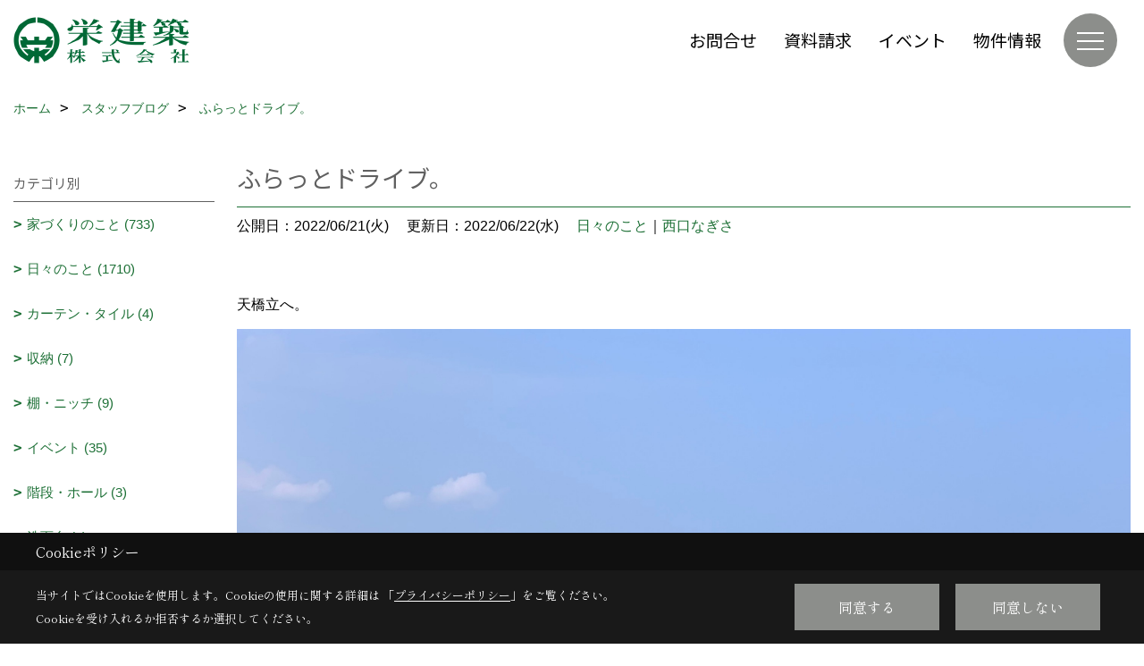

--- FILE ---
content_type: text/html; charset=UTF-8
request_url: https://www.sakae-kenchiku.com/co_diary/df2ff727975c3390dd4effa3f6c75f93.html
body_size: 13709
content:
<!DOCTYPE html>
<html lang="ja">
<head prefix="og: http://ogp.me/ns# fb: http://ogp.me/ns/fb# article: http://ogp.me/ns/article#">
<script>if(self != top){window['ga-disable-G-JL1P2GBEHK'] = true;top.location=self.location;}</script>


<script>(function(w,d,s,l,i){w[l]=w[l]||[];w[l].push({'gtm.start':
new Date().getTime(),event:'gtm.js'});var f=d.getElementsByTagName(s)[0],
j=d.createElement(s),dl=l!='dataLayer'?'&l='+l:'';j.async=true;j.src=
'https://www.googletagmanager.com/gtm.js?id='+i+dl;f.parentNode.insertBefore(j,f);
})(window,document,'script','dataLayer','GTM-T2B7N8B');</script>

<meta http-equiv="Content-Type" content="text/html; charset=utf-8">
<base href="https://www.sakae-kenchiku.com/">
<title>ふらっとドライブ。 赤穂市の工務店　栄建築のブログ</title>

<meta name="viewport" content="width=device-width,initial-scale=1">
<meta http-equiv="X-UA-Compatible" content="IE=edge">
<meta http-equiv="Expires" content="14400">
<meta name="format-detection" content="telephone=no">
<meta name="keywords" content="ふらっとドライブ。,ブログ,注文住宅,赤穂,工務店,リフォーム,ハウスメーカー,住宅会社,栄建築">
<meta name="description" content="ふらっとドライブ。 注文住宅を赤穂市で建てる工務店、栄建築です。職人たちが手掛ける地域に根付いた家づくり。リフォームや不動産についてもお気軽にご相談ください。">

<meta name="SKYPE_TOOLBAR" content="SKYPE_TOOLBAR_PARSER_COMPATIBLE">
<meta name="apple-mobile-web-app-title" content="栄建築株式会社">
<meta property="og:type" content="article" />
<meta property="og:url" content="https://www.sakae-kenchiku.com/co_diary/df2ff727975c3390dd4effa3f6c75f93.html" />
<meta property="og:title" content="ふらっとドライブ。 栄建築のブログ" />
<meta property="og:description" content="ふらっとドライブ。 注文住宅を赤穂市で建てる工務店、栄建築です。職人たちが手掛ける地域に根付いた家づくり。リフォームや不動産についてもお気軽にご相談ください。" />
<meta property="og:image" content="https://www.sakae-kenchiku.com/assets/img/amp-default.png" />
<meta property="og:site_name" content="注文住宅を赤穂で建てるなら栄建築にお任せください" />
<meta property="og:locale" content="ja_JP" />
<meta name="twitter:card" content="summary" />
<meta name="p:domain_verify" content="6dc122f9e6a35cf6bc1fcb601241467b"/>


<link rel="canonical" href="https://www.sakae-kenchiku.com/co_diary/df2ff727975c3390dd4effa3f6c75f93.html">



<link rel="stylesheet" href="css/base.css?v=202601242344">
<link rel="stylesheet" href="assets/templates/css/site_design.css?v=202601242344">

<link rel="stylesheet" href="assets/css/swiper.min.css">
<link rel="stylesheet" href="css/as_co.css?202601242344">

<link rel="preconnect" href="https://fonts.googleapis.com">
<link rel="preconnect" href="https://fonts.gstatic.com" crossorigin>
<link href="https://fonts.googleapis.com/css2?family=Noto+Sans+JP&family=Shippori+Mincho&display=swap" rel="stylesheet">

<link rel="icon" href="https://www.sakae-kenchiku.com/favicon.ico">
<link rel="apple-touch-icon" href="https://www.sakae-kenchiku.com/assets/img/apple-touch-icon.png">

<script src="assets/js/jquery-2.2.4.min.js"></script>
<script defer>document.addEventListener('DOMContentLoaded', function(){const imagesDom = document.querySelectorAll('.rte_area img, .lazy img');imagesDom.forEach(img => {const width = img.getAttribute('width');const height = img.getAttribute('height');if (width && height) {img.style.aspectRatio = `${width} / ${height}`;}img.dataset.layzr = img.src;img.src = 'assets/img/blank.gif';});
});</script>


<script type="application/ld+json">{"@context": "http://schema.org","@type": "Organization","name": "栄建築株式会社","url": "https://www.sakae-kenchiku.com/","logo": "https://www.sakae-kenchiku.com/./assets/article_image_save/Vou20241216132401.png","image": "","address": {"@type": "PostalAddress","postalCode": "678-0244","addressCountry": "JP","addressRegion": "兵庫県","addressLocality": "赤穂市","streetAddress": "城西町15-5"}}</script><script type="application/ld+json">{"@context": "http://schema.org","@type": "Article","headline": "ふらっとドライブ。 赤穂市の工務店　栄建築のブログ","url": "https://www.sakae-kenchiku.com/co_diary/df2ff727975c3390dd4effa3f6c75f93.html","description": "ふらっとドライブ。 注文住宅を赤穂市で建てる工務店、栄建築です。職人たちが手掛ける地域に根付いた家づくり。リフォームや不動産についてもお気軽にご相談ください。","datePublished": "2022-06-21","dateModified": "2022-06-21","author": {"@type": "Organization","name": "栄建築株式会社"}}</script>
</head>

<body id="page57" class="normal">
<noscript><iframe src="https://www.googletagmanager.com/ns.html?id=GTM-T2B7N8B" height="0" width="0" style="display:none;visibility:hidden"></iframe></noscript>
<a id="top" name="top"></a>

<header id="mainHeader" class="wbg">
<section id="header">

<a href="https://www.sakae-kenchiku.com/" id="logo"><img src="./assets/article_image_save/Vou20241216132401.png" alt="栄建築株式会社" width="400" height="120"></a>
<div id="headBtns">
<ul class="flx">
<li class="btn01"><a class="wf1" href="toiawase/index.html" id="header_menu01">お問合せ</a></li>
<li class="btn02"><a class="wf1" href="siryo/index.html" id="header_menu02">資料請求</a></li>
<li class="btn03"><a class="wf1" href="co_event.html" id="header_menu03">イベント</a></li>
<li class="btn04"><a class="wf1" href="co_bukken.html" id="header_menu04">物件情報</a></li>

</ul>
</div>
<div id="spbtn" class="spbtn bg"><div class="menu-button"><span class="tbn wbg"></span><span class="mbn wbg"></span><span class="bbn wbg"></span></div></div>
</section>

<nav id="navi">
<div class="inner">
<div class="navi">
<div id="gn1"><div class="bbc smn wf1">イベント情報</div><ul><li><a class="bc wf1" id="menuイベント予告" href="co_event.html">・イベント予告</a></li><li><a class="bc wf1" id="menuイベント報告" href="co_event_rp.html">・イベント報告</a></li></ul></div><div id="gn2"><div class="bbc smn wf1">家を見る</div><ul><li><a class="bc wf1" id="menuフォトギャラリー" href="co_photo.html">・フォトギャラリー</a></li><li><a class="bc wf1" id="menu現場レポート" href="co_seko_voice.html">・現場レポート</a></li><li><a class="bc wf1" id="menu施工実績" href="co_kanko_voice.html">・施工実績</a></li><li><a class="bc wf1" id="menuお客様の声" href="co_visit.html">・お客様の声</a></li></ul></div><div id="gn3"><div class="bbc smn wf1">家づくりの間取り講座</div><ul><li><a class="bc wf1" id="menu女性目線の家づくり" href="co_navi/508c7724314f696d8277f1f1-174.html">・女性目線の家づくり</a></li><li><a class="bc wf1" id="menu広く見える・使える間取り" href="co_navi/9038d977acaa9d6fbffc9600-175.html">・広く見える・使える間取り</a></li><li><a class="bc wf1" id="menu上手な採光・採風術" href="co_navi/7404b4d34610d1a669c1742e-176.html">・上手な採光・採風術</a></li><li><a class="bc wf1" id="menu収納下手でも困らない家" href="co_navi/71f328a5e720affe0b6c03fd-177.html">・収納下手でも困らない家</a></li><li><a class="bc wf1" id="menu家相と防犯のお話" href="co_navi/cfe29dc4e5d4db43abce2d75-178.html">・家相と防犯のお話</a></li><li><a class="bc wf1" id="menu間取りプラン実例集" href="co_navi/5fbce26a2069244e9d544d18a0c84f00-253.html">・間取りプラン実例集</a></li></ul></div><div id="gn4"><div class="bbc smn wf1">栄建築の家</div><ul><li><a class="bc wf1" id="menuSmart2030 零和の家" href="co_navi/85e7688142e94909d15b1a138767fb88-266.html">・Smart2030 零和の家</a></li><li><a class="bc wf1" id="menu栄建築早わかり" href="co_navi/68b046a8489eb485c62afb34-157.html">・栄建築早わかり</a></li><li><a class="bc wf1" id="menu職人魂" href="co_navi/af117bb60326be97c7305532-234.html">・職人魂</a></li><li><a class="bc wf1" id="menu性能について" href="co_navi/b867106350f118ec597006ec-168.html">・性能について</a></li><li><a class="bc wf1" id="menuZEHについて" href="co_navi/35a7ffb2b0a6f95ebd83362b-219.html">・ZEHについて</a></li><li><a class="bc wf1" id="menuアフター・保証体制" href="co_navi/6db795ed629406a040d5a9a9-169.html">・アフター・保証体制</a></li><li><a class="bc wf1" id="menu職人社長が行く" href="co_navi/35bee2d867ac80407e2646f4-260.html">・職人社長が行く</a></li><li><a class="bc wf1" id="menu家づくりスケジュール" href="co_navi/8c5d7691a1d64bd273ca9c47-167.html">・家づくりスケジュール</a></li><li><a class="bc wf1" id="menu耐震改修工事" href="co_navi/735150cf7d8227569f99478f-231.html">・耐震改修工事</a></li><li><a class="bc wf1" id="menuZEHビルダー実績報告" href="co_navi/18d8b4ca507de3f38fe56e4ea6929f76-259.html">・ZEHビルダー実績報告</a></li></ul></div><div id="gn5"><div class="bbc smn wf1">リフォーム</div><ul><li><a class="bc wf1" id="menu栄建築のリフォーム" href="co_navi/910e228fec262e775e8ae59b-235.html">・栄建築のリフォーム</a></li><li><a class="bc wf1" id="menuフルリノベーション" href="co_navi/c/160/161/">・フルリノベーション</a></li><li><a class="bc wf1" id="menu水廻り" href="co_navi/4dd8241178f7d2759895ce27-162.html">・水廻り</a></li><li><a class="bc wf1" id="menu住宅改修" href="co_navi/942c66b1ad73013524f64927-163.html">・住宅改修</a></li><li><a class="bc wf1" id="menu耐震改修" href="co_navi/3187eda336712c0e712887e8-236.html">・耐震改修</a></li><li><a class="bc wf1" id="menuその他" href="co_navi/f5fb9e3ff3678e3ed9f3c6ec-164.html">・その他</a></li></ul></div><div id="gn6"><div class="bbc smn wf1">栄建築のこと</div><ul><li><a class="bc wf1" id="menu会社概要" href="co_navi/f96527968b7ee8f4b143f5ec-180.html">・会社概要</a></li><li><a class="bc wf1" id="menuアクセス" href="co_navi/1458ab88e5e6cfbdfcf12a66-181.html">・アクセス</a></li><li><a class="bc wf1" id="menuスタッフ紹介" href="co_staff.html">・スタッフ紹介</a></li><li><a class="bc wf1" id="menuよくあるご質問Q&A" href="co_navi/b2328d688fe9851344edad04-229.html">・よくあるご質問Q&A</a></li><li><a class="bc wf1" id="menu公式インスタグラム" href="co_navi/8f87fb912662ae2ada88aeee-254.html">・公式インスタグラム</a></li><li><a class="bc wf1" id="menuLINE公式アカウント" href="co_navi/3f9a470e42eb61b36ad98c909efe03f4-255.html">・LINE公式アカウント</a></li><li><a class="bc wf1" id="menu公式Pinterest" href="co_navi/20a0d07ddad28eca821e108e12cff7b2-256.html">・公式Pinterest</a></li><li><a class="bc wf1" id="menuFacebookページ" href="co_navi/e38a63a56f198fb771e3eae54f2d4465-257.html">・Facebookページ</a></li><li><a class="bc wf1" id="menuYouTubeチャンネル" href="co_navi/d44aa0997bb9a5bdbe7fc4642f05f805-258.html">・YouTubeチャンネル</a></li><li><a class="bc wf1" id="menuメディア掲載情報" href="co_navi/d38191b7349383bd8351d1fe24ee39ae-247.html">・メディア掲載情報</a></li><li><a class="bc wf1" id="menuPUSH通知" href="co_navi/405b449f02c46a435f645d608582e073-250.html">・PUSH通知</a></li><li><a class="bc wf1" id="menu新型コロナウイルス感染症への対応について" href="co_navi/016aaf947221a61f496338c45bd08e1c-251.html">・新型コロナウイルス感染症への対応について</a></li><li><a class="bc wf1" id="menuプライバシーポリシー" href="co_navi/ccdb728c3c5aaf963bc3706a-184.html">・プライバシーポリシー</a></li></ul></div><div id="gn7"><div class="bbc smn wf1">スタッフブログ</div><ul><li><a class="bc wf1" id="menuスタッフブログ" href="co_diary.html">・スタッフブログ</a></li></ul></div>
</div>

<div class="infoBox">
<div class="btn">
<ul>
<li class="btn01"><a class="wf1 wbc bg"  href="toiawase/index.html" id="btn_menu01">お問合せ</a></li>
<li class="btn02"><a class="wf1 wbc sbg" href="siryo/index.html" id="btn_menu02">資料請求</a></li>
<li class="btn03"><a class="wf1 wbc bg" href="co_event/7f7963ec5a9fcbff95aa2ac4.html" id="btn_menu03">家づくり個別相談会</a></li>
</ul>
</div>
<div class="tel wf1 fwb">tel.<a href="tel:0120-92-8451" id="menu_tel">0120-92-8451</a></div>
<div class="info">[営業時間]　8:30～18:30<br>[定休日]　日曜・祝日</div>
<aside class="snsBox">
<ul class="flx">
<li><a href="https://www.facebook.com/%E6%A0%84%E5%BB%BA%E7%AF%89%E6%A0%AA%E5%BC%8F%E4%BC%9A%E7%A4%BE-276082665856478/" target="_blank"><img src="./assets/article_image_save/AtM20241216121602r.png" alt="facebook" width="30" height="30"></a></li><li><a href="https://www.instagram.com/sakae_kenchiku/" target="_blank"><img src="./assets/article_image_save/yiS20241216121608r.png" alt="Instagram" width="30" height="30"></a></li><li><a href="https://www.pinterest.jp/sakae_kenchiku/" target="_blank"><img src="./assets/article_image_save/egd20241216121612r.png" alt="Pinterest" width="30" height="30"></a></li><li><a href="https://www.youtube.com/channel/UCTY795hos_KoAhV3ogu242w" target="_blank"><img src="./assets/article_image_save/JHC20241216121618r.png" alt="YouTube" width="30" height="30"></a></li><li><a href="http://nav.cx/1OgDKp7" target="_blank"><img src="./assets/article_image_save/rIo20241216121623r.png" alt="LINE" width="30" height="30"></a></li></ul>
</aside>

</div>
</div>
</nav>

</header>


<main id="wrapper">
<article>


<section id="contents" class="clf">


<div id="breadCrumbs" class="clearfix">
<ul itemscope itemtype="http://schema.org/BreadcrumbList">
<li itemprop="itemListElement" itemscope itemtype="http://schema.org/ListItem"><a href="https://www.sakae-kenchiku.com/" itemprop="item"><span itemprop="name">ホーム</span></a><meta itemprop="position" content="1" /></li>
<li itemprop="itemListElement" itemscope itemtype="http://schema.org/ListItem"><a href="https://www.sakae-kenchiku.com/co_diary.html" itemprop="item"><span itemprop="name">スタッフブログ</span></a><meta itemprop="position" content="2" /></li>
<li itemprop="itemListElement" itemscope itemtype="http://schema.org/ListItem"><a href="/co_diary/df2ff727975c3390dd4effa3f6c75f93.html" itemprop="item">
<span itemprop="name">ふらっとドライブ。</span></a><meta itemprop="position" content="4" /></li>
</ul>
</div>


<div id="mainCont">

<div class="articlePager sp">
<ul>
<li class="prev"><a href="co_diary/d2f2513f88795e0158af8e39f86b0192.html">前の記事</a></li>
<li class="list"><a href="co_diary/c/1/3/">一覧</a></li>
<li class="next"><a href="co_diary/bff2c0327b7cecaae29974bf089a67e9.html">次の記事</a></li>
</ul>
</div>


<div id="articleTitle" class="diary">
<h1 class="wf1 tbc bdb solid lbl">ふらっとドライブ。</h1>
<div class="info">
<span>公開日：2022/06/21(火)</span>
<span>更新日：2022/06/22(水)</span>
<a href="co_diary/c/1/3/">日々のこと</a>｜<a href="co_diary/c/68/98/">西口なぎさ</a></div>
</div>


<div class="rte_area">
<p>天橋立へ。</p>
<p><img src="assets/images/blog/nishiguchi/2022/22.06.21.jpg" alt="" width="2364" height="1773" /></p>
<p>&nbsp;</p>
<p>そういえば私、初めて来ました。</p>
<p>&nbsp;</p>
<p>いつの間にか、三大絶景制覇。</p>
<p>&nbsp;</p>
<p>&nbsp;</p>
<p>と、本当はここまでのブログだったのですが。</p>
<p>中山に「お股から覗いているところの写真は？」とツッコマレマシテ。。</p>
<p>&nbsp;</p>
<p>&nbsp;</p>
<p>あるけど、載せません！</p>
<p>後で見たら、後頭部ばっかりで、逆に顔が写っている写真が１枚もありませんでした。笑</p>
<p>&nbsp;</p>
<p>&nbsp;</p>
<p>因みに、車内でマスクを外して運転していたのですが、油断してしまい、日焼けでヒリヒリです。</p>
<p>鼻が、真っ赤なトナカイ状態。泣泣</p>
<p>&nbsp;</p>
<hr />
<p>ＳＮＳ公式アカウントでも</p>
<p>栄建築の家づくりをお届けしております♪</p>
<p><a href="https://www.instagram.com/sakae_kenchiku/" target="_blank" rel="noopener">▶公式インスタグラム</a></p>
<p><a href="https://www.pinterest.jp/sakae_kenchiku/" target="_blank" rel="noopener">▶Pinterest公式アカウント</a></p>
<p><a href="https://www.facebook.com/%E6%A0%84%E5%BB%BA%E7%AF%89%E6%A0%AA%E5%BC%8F%E4%BC%9A%E7%A4%BE-276082665856478/" target="_blank" rel="noopener">▶Facebookページ</a></p>
<p>&nbsp;</p>
<p>最新のイベント情報やお役立ち情報をLINEでお届けしています！ぜひ、お友だち追加をよろしくお願いします。</p>
<p>ご質問等お気軽にお送りください！</p>
<p>▶LINE公式アカウント</p>
<p><a href="http://nav.cx/1OgDKp7"><img src="https://scdn.line-apps.com/n/line_add_friends/btn/ja.png" alt="友だち追加" height="36" border="0" /></a></p>
<p>&nbsp;</p>
<p>&nbsp;</p>
<p>&nbsp;</p>
<p>&nbsp;</p>
</div>

<div class="articlePager">
<ul>
<li class="prev"><a href="co_diary/d2f2513f88795e0158af8e39f86b0192.html">前の記事</a></li>
<li class="list"><a href="co_diary/c/1/3/">一覧</a></li>
<li class="next"><a href="co_diary/bff2c0327b7cecaae29974bf089a67e9.html">次の記事</a></li>
</ul>
</div>


<aside id="article_list" class="bg4">
<h2 class="wf1 tbc">記事一覧</h2>
<ul>
<li class="wbg"><a href="co_diary/c16ab172f2453d7976e21e9907f31534.html"><span class="date bc2">26/01/24</span><span class="pt">エクステリア工事</span></a></li>
<li class="wbg"><a href="co_diary/e2f192caf5523e4a0503868677a4303d.html"><span class="date bc2">26/01/23</span><span class="pt">住宅ローン金利上昇</span></a></li>
<li class="wbg"><a href="co_diary/ff9442742227dad67a53136ea05bfbd1.html"><span class="date bc2">26/01/19</span><span class="pt">建築だけじゃなくて、擁壁工事も。</span></a></li>
<li class="wbg"><a href="co_diary/8a70b3a9aebdc6bf996428dfd9292b5d.html"><span class="date bc2">26/01/15</span><span class="pt">初日の出</span></a></li>
<li class="wbg"><a href="co_diary/4b3ab1f562efdb737fa6dab2118ed839.html"><span class="date bc2">26/01/13</span><span class="pt">プレハブ</span></a></li>
<li class="wbg"><a href="co_diary/43493c7f2d4b44584dc58f42e719f244.html"><span class="date bc2">26/01/13</span><span class="pt">寒い時は</span></a></li>
<li class="wbg"><a href="co_diary/7c279828163f5b9a5626acfedb46cfdc.html"><span class="date bc2">26/01/06</span><span class="pt">２０２６年</span></a></li>
<li class="wbg"><a href="co_diary/412b8e93a3896bf1db3bea909fa5fb01.html"><span class="date bc2">26/01/06</span><span class="pt">初日の出</span></a></li>
<li class="wbg"><a href="co_diary/55e9ec06761c2aeaa19dc297e3f15f9b.html"><span class="date bc2">26/01/05</span><span class="pt">年頭の挨拶</span></a></li>
<li class="wbg"><a href="co_diary/f3fd70da981f0c76ea2b7db6534543db.html"><span class="date bc2">25/12/26</span><span class="pt">年末のご挨拶</span></a></li>
</ul>
</aside>

<form name="pager_form" method="GET" action=""><input type="hidden" name="current" value="1"/></form>
<div class="pager">
<p class="currentPage tac bc2">1ページ&nbsp;（全240ページ中）</p>
<ul>
<li class="first"><a ></a></li>
<li class="prev"><a ></a></li>
<li class="page"><a class="current wbc bg">1</a></li>
<li class="page"><a href="javascript:fnPagerMove('2')">2</a></li>
<li class="page"><a href="javascript:fnPagerMove('3')">3</a></li>
<li class="page"><a href="javascript:fnPagerMove('4')">4</a></li>
<li class="page"><a href="javascript:fnPagerMove('5')">5</a></li>
<li class="page"><a href="javascript:fnPagerMove('6')">6</a></li>
<li class="next"><a href="javascript:fnPagerMove('2');"></a></li>
<li class="last"><a href="javascript:fnPagerMove('240')"></a></li>
</ul>
</div>


</div>


<aside id="side_menu_diary">

<div id="dCatList">
<h2 class="wf1 tbc bdb solid bbl">カテゴリ別</h2>
<ul class="cate_sub">
<li><a href="co_diary/c/1/2/">家づくりのこと (733)</a></li><li><a href="co_diary/c/1/3/">日々のこと (1710)</a></li><li><a href="co_diary/c/1/213/">カーテン・タイル (4)</a></li><li><a href="co_diary/c/1/214/">収納 (7)</a></li><li><a href="co_diary/c/1/215/">棚・ニッチ (9)</a></li><li><a href="co_diary/c/1/134/">イベント (35)</a></li><li><a href="co_diary/c/1/217/">階段・ホール (3)</a></li><li><a href="co_diary/c/1/218/">洗面台 (1)</a></li><li><a href="co_diary/c/1/227/">地震対策 (7)</a></li><li><a href="co_diary/c/1/228/">トイレ・手洗い (3)</a></li></ul>
<h2 class="wf1 tbc bdb solid bbl">スタッフ別</h2>
<ul class="cate_sub">
<li><a href="co_diary/c/68/86/">井上　一幸 (236)</a></li><li><a href="co_diary/c/68/100/">井上未佳 (85)</a></li><li><a href="co_diary/c/68/87/">霜野健児  (190)</a></li><li><a href="co_diary/c/68/88/">川本哲也 (265)</a></li><li><a href="co_diary/c/68/89/">川本英晃 (29)</a></li><li><a href="co_diary/c/68/106/">木村成敏 (104)</a></li><li><a href="co_diary/c/68/90/">井石智士 (368)</a></li><li><a href="co_diary/c/68/91/">勝間智貴 (63)</a></li><li><a href="co_diary/c/68/92/">高山徳広 (33)</a></li><li><a href="co_diary/c/68/93/">白井克政 (143)</a></li><li><a href="co_diary/c/68/95/">大久保昌輝 (48)</a></li><li><a href="co_diary/c/68/96/">金坂由紀 (130)</a></li><li><a href="co_diary/c/68/98/">西口なぎさ (89)</a></li><li><a href="co_diary/c/68/99/">中山麻友美 (306)</a></li><li><a href="co_diary/c/68/126/">山本晃子 (59)</a></li><li><a href="co_diary/c/68/133/">井上義将 (150)</a></li><li><a href="co_diary/c/68/246/">井上友美 (67)</a></li></ul>
</div>


<div id="calendar" class="bg2">
<h2 class="wf1 bc2 tac bdb solid bbl">2026年01月</h2>
<table class="bc2">
<thead><tr><th>日</th><th>月</th><th>火</th><th>水</th><th>木</th><th>金</th><th>土</th></tr></thead>
<tbody>
<tr>
<td>&nbsp;</td>
<td>&nbsp;</td>
<td>&nbsp;</td>
<td>&nbsp;</td>
<td>1</td>
<td>2</td>
<td>3</td>
</tr>
<tr>
<td>4</td>
<td><a href="co_diary/calender/20260105.html">5</a></td>
<td><a href="co_diary/calender/20260106.html">6</a></td>
<td>7</td>
<td>8</td>
<td>9</td>
<td>10</td>
</tr>
<tr>
<td>11</td>
<td>12</td>
<td><a href="co_diary/calender/20260113.html">13</a></td>
<td>14</td>
<td><a href="co_diary/calender/20260115.html">15</a></td>
<td>16</td>
<td>17</td>
</tr>
<tr>
<td>18</td>
<td><a href="co_diary/calender/20260119.html">19</a></td>
<td>20</td>
<td>21</td>
<td>22</td>
<td><a href="co_diary/calender/20260123.html">23</a></td>
<td><a href="co_diary/calender/20260124.html">24</a></td>
</tr>
<tr>
<td>25</td>
<td>26</td>
<td>27</td>
<td>28</td>
<td>29</td>
<td>30</td>
<td>31</td>
</tr>
</tbody>
</table>
<div class="clearfix np bdt solid bbl"><a class="prev" href="co_diary/calender/202512.html">前月</a><a class="next" href="co_diary/calender/202602.html">翌月</a></div>
</div>



<div id="archiveBox">
<h2 class="wf1 tbc bdb solid bbl">アーカイブ</h2>
<form name="archive" method="POST" action="">
<select name="number" id="number_select" onchange="document.location=form.number.options[form.number.selectedIndex].value;">
<option selected="selected">月別で見る</option>
<option value="co_diary/calender/202601.html"><a href="co_diary/calender/202601.html">2026年01月(9 件)</a></option>
<option value="co_diary/calender/202512.html"><a href="co_diary/calender/202512.html">2025年12月(9 件)</a></option>
<option value="co_diary/calender/202511.html"><a href="co_diary/calender/202511.html">2025年11月(9 件)</a></option>
<option value="co_diary/calender/202510.html"><a href="co_diary/calender/202510.html">2025年10月(10 件)</a></option>
<option value="co_diary/calender/202509.html"><a href="co_diary/calender/202509.html">2025年09月(10 件)</a></option>
<option value="co_diary/calender/202508.html"><a href="co_diary/calender/202508.html">2025年08月(7 件)</a></option>
<option value="co_diary/calender/202507.html"><a href="co_diary/calender/202507.html">2025年07月(15 件)</a></option>
<option value="co_diary/calender/202506.html"><a href="co_diary/calender/202506.html">2025年06月(15 件)</a></option>
<option value="co_diary/calender/202505.html"><a href="co_diary/calender/202505.html">2025年05月(16 件)</a></option>
<option value="co_diary/calender/202504.html"><a href="co_diary/calender/202504.html">2025年04月(14 件)</a></option>
<option value="co_diary/calender/202503.html"><a href="co_diary/calender/202503.html">2025年03月(10 件)</a></option>
<option value="co_diary/calender/202502.html"><a href="co_diary/calender/202502.html">2025年02月(12 件)</a></option>
<option value="co_diary/calender/202501.html"><a href="co_diary/calender/202501.html">2025年01月(16 件)</a></option>
<option value="co_diary/calender/202412.html"><a href="co_diary/calender/202412.html">2024年12月(17 件)</a></option>
<option value="co_diary/calender/202411.html"><a href="co_diary/calender/202411.html">2024年11月(14 件)</a></option>
<option value="co_diary/calender/202410.html"><a href="co_diary/calender/202410.html">2024年10月(11 件)</a></option>
<option value="co_diary/calender/202409.html"><a href="co_diary/calender/202409.html">2024年09月(10 件)</a></option>
<option value="co_diary/calender/202408.html"><a href="co_diary/calender/202408.html">2024年08月(13 件)</a></option>
<option value="co_diary/calender/202407.html"><a href="co_diary/calender/202407.html">2024年07月(12 件)</a></option>
<option value="co_diary/calender/202406.html"><a href="co_diary/calender/202406.html">2024年06月(9 件)</a></option>
<option value="co_diary/calender/202405.html"><a href="co_diary/calender/202405.html">2024年05月(13 件)</a></option>
<option value="co_diary/calender/202404.html"><a href="co_diary/calender/202404.html">2024年04月(10 件)</a></option>
<option value="co_diary/calender/202403.html"><a href="co_diary/calender/202403.html">2024年03月(10 件)</a></option>
<option value="co_diary/calender/202402.html"><a href="co_diary/calender/202402.html">2024年02月(10 件)</a></option>
<option value="co_diary/calender/202401.html"><a href="co_diary/calender/202401.html">2024年01月(12 件)</a></option>
<option value="co_diary/calender/202312.html"><a href="co_diary/calender/202312.html">2023年12月(11 件)</a></option>
<option value="co_diary/calender/202311.html"><a href="co_diary/calender/202311.html">2023年11月(12 件)</a></option>
<option value="co_diary/calender/202310.html"><a href="co_diary/calender/202310.html">2023年10月(14 件)</a></option>
<option value="co_diary/calender/202309.html"><a href="co_diary/calender/202309.html">2023年09月(8 件)</a></option>
<option value="co_diary/calender/202308.html"><a href="co_diary/calender/202308.html">2023年08月(17 件)</a></option>
<option value="co_diary/calender/202307.html"><a href="co_diary/calender/202307.html">2023年07月(12 件)</a></option>
<option value="co_diary/calender/202306.html"><a href="co_diary/calender/202306.html">2023年06月(12 件)</a></option>
<option value="co_diary/calender/202305.html"><a href="co_diary/calender/202305.html">2023年05月(18 件)</a></option>
<option value="co_diary/calender/202304.html"><a href="co_diary/calender/202304.html">2023年04月(16 件)</a></option>
<option value="co_diary/calender/202303.html"><a href="co_diary/calender/202303.html">2023年03月(17 件)</a></option>
<option value="co_diary/calender/202302.html"><a href="co_diary/calender/202302.html">2023年02月(14 件)</a></option>
<option value="co_diary/calender/202301.html"><a href="co_diary/calender/202301.html">2023年01月(18 件)</a></option>
<option value="co_diary/calender/202212.html"><a href="co_diary/calender/202212.html">2022年12月(18 件)</a></option>
<option value="co_diary/calender/202211.html"><a href="co_diary/calender/202211.html">2022年11月(18 件)</a></option>
<option value="co_diary/calender/202210.html"><a href="co_diary/calender/202210.html">2022年10月(20 件)</a></option>
<option value="co_diary/calender/202209.html"><a href="co_diary/calender/202209.html">2022年09月(12 件)</a></option>
<option value="co_diary/calender/202208.html"><a href="co_diary/calender/202208.html">2022年08月(11 件)</a></option>
<option value="co_diary/calender/202207.html"><a href="co_diary/calender/202207.html">2022年07月(13 件)</a></option>
<option value="co_diary/calender/202206.html"><a href="co_diary/calender/202206.html">2022年06月(14 件)</a></option>
<option value="co_diary/calender/202205.html"><a href="co_diary/calender/202205.html">2022年05月(12 件)</a></option>
<option value="co_diary/calender/202204.html"><a href="co_diary/calender/202204.html">2022年04月(16 件)</a></option>
<option value="co_diary/calender/202203.html"><a href="co_diary/calender/202203.html">2022年03月(18 件)</a></option>
<option value="co_diary/calender/202202.html"><a href="co_diary/calender/202202.html">2022年02月(16 件)</a></option>
<option value="co_diary/calender/202201.html"><a href="co_diary/calender/202201.html">2022年01月(14 件)</a></option>
<option value="co_diary/calender/202112.html"><a href="co_diary/calender/202112.html">2021年12月(15 件)</a></option>
<option value="co_diary/calender/202111.html"><a href="co_diary/calender/202111.html">2021年11月(13 件)</a></option>
<option value="co_diary/calender/202110.html"><a href="co_diary/calender/202110.html">2021年10月(14 件)</a></option>
<option value="co_diary/calender/202109.html"><a href="co_diary/calender/202109.html">2021年09月(13 件)</a></option>
<option value="co_diary/calender/202108.html"><a href="co_diary/calender/202108.html">2021年08月(10 件)</a></option>
<option value="co_diary/calender/202107.html"><a href="co_diary/calender/202107.html">2021年07月(16 件)</a></option>
<option value="co_diary/calender/202106.html"><a href="co_diary/calender/202106.html">2021年06月(13 件)</a></option>
<option value="co_diary/calender/202105.html"><a href="co_diary/calender/202105.html">2021年05月(12 件)</a></option>
<option value="co_diary/calender/202104.html"><a href="co_diary/calender/202104.html">2021年04月(9 件)</a></option>
<option value="co_diary/calender/202103.html"><a href="co_diary/calender/202103.html">2021年03月(10 件)</a></option>
<option value="co_diary/calender/202102.html"><a href="co_diary/calender/202102.html">2021年02月(13 件)</a></option>
<option value="co_diary/calender/202101.html"><a href="co_diary/calender/202101.html">2021年01月(14 件)</a></option>
<option value="co_diary/calender/202012.html"><a href="co_diary/calender/202012.html">2020年12月(17 件)</a></option>
<option value="co_diary/calender/202011.html"><a href="co_diary/calender/202011.html">2020年11月(13 件)</a></option>
<option value="co_diary/calender/202010.html"><a href="co_diary/calender/202010.html">2020年10月(11 件)</a></option>
<option value="co_diary/calender/202009.html"><a href="co_diary/calender/202009.html">2020年09月(7 件)</a></option>
<option value="co_diary/calender/202008.html"><a href="co_diary/calender/202008.html">2020年08月(16 件)</a></option>
<option value="co_diary/calender/202007.html"><a href="co_diary/calender/202007.html">2020年07月(19 件)</a></option>
<option value="co_diary/calender/202006.html"><a href="co_diary/calender/202006.html">2020年06月(23 件)</a></option>
<option value="co_diary/calender/202005.html"><a href="co_diary/calender/202005.html">2020年05月(19 件)</a></option>
<option value="co_diary/calender/202004.html"><a href="co_diary/calender/202004.html">2020年04月(24 件)</a></option>
<option value="co_diary/calender/202003.html"><a href="co_diary/calender/202003.html">2020年03月(14 件)</a></option>
<option value="co_diary/calender/202002.html"><a href="co_diary/calender/202002.html">2020年02月(11 件)</a></option>
<option value="co_diary/calender/202001.html"><a href="co_diary/calender/202001.html">2020年01月(16 件)</a></option>
<option value="co_diary/calender/201912.html"><a href="co_diary/calender/201912.html">2019年12月(18 件)</a></option>
<option value="co_diary/calender/201911.html"><a href="co_diary/calender/201911.html">2019年11月(15 件)</a></option>
<option value="co_diary/calender/201910.html"><a href="co_diary/calender/201910.html">2019年10月(17 件)</a></option>
<option value="co_diary/calender/201909.html"><a href="co_diary/calender/201909.html">2019年09月(16 件)</a></option>
<option value="co_diary/calender/201908.html"><a href="co_diary/calender/201908.html">2019年08月(16 件)</a></option>
<option value="co_diary/calender/201907.html"><a href="co_diary/calender/201907.html">2019年07月(20 件)</a></option>
<option value="co_diary/calender/201906.html"><a href="co_diary/calender/201906.html">2019年06月(12 件)</a></option>
<option value="co_diary/calender/201905.html"><a href="co_diary/calender/201905.html">2019年05月(23 件)</a></option>
<option value="co_diary/calender/201904.html"><a href="co_diary/calender/201904.html">2019年04月(20 件)</a></option>
<option value="co_diary/calender/201903.html"><a href="co_diary/calender/201903.html">2019年03月(20 件)</a></option>
<option value="co_diary/calender/201902.html"><a href="co_diary/calender/201902.html">2019年02月(23 件)</a></option>
<option value="co_diary/calender/201901.html"><a href="co_diary/calender/201901.html">2019年01月(18 件)</a></option>
<option value="co_diary/calender/201812.html"><a href="co_diary/calender/201812.html">2018年12月(7 件)</a></option>
<option value="co_diary/calender/201811.html"><a href="co_diary/calender/201811.html">2018年11月(14 件)</a></option>
<option value="co_diary/calender/201810.html"><a href="co_diary/calender/201810.html">2018年10月(12 件)</a></option>
<option value="co_diary/calender/201809.html"><a href="co_diary/calender/201809.html">2018年09月(14 件)</a></option>
<option value="co_diary/calender/201808.html"><a href="co_diary/calender/201808.html">2018年08月(11 件)</a></option>
<option value="co_diary/calender/201807.html"><a href="co_diary/calender/201807.html">2018年07月(15 件)</a></option>
<option value="co_diary/calender/201806.html"><a href="co_diary/calender/201806.html">2018年06月(22 件)</a></option>
<option value="co_diary/calender/201805.html"><a href="co_diary/calender/201805.html">2018年05月(19 件)</a></option>
<option value="co_diary/calender/201804.html"><a href="co_diary/calender/201804.html">2018年04月(22 件)</a></option>
<option value="co_diary/calender/201803.html"><a href="co_diary/calender/201803.html">2018年03月(15 件)</a></option>
<option value="co_diary/calender/201802.html"><a href="co_diary/calender/201802.html">2018年02月(19 件)</a></option>
<option value="co_diary/calender/201801.html"><a href="co_diary/calender/201801.html">2018年01月(17 件)</a></option>
<option value="co_diary/calender/201712.html"><a href="co_diary/calender/201712.html">2017年12月(19 件)</a></option>
<option value="co_diary/calender/201711.html"><a href="co_diary/calender/201711.html">2017年11月(22 件)</a></option>
<option value="co_diary/calender/201710.html"><a href="co_diary/calender/201710.html">2017年10月(19 件)</a></option>
<option value="co_diary/calender/201709.html"><a href="co_diary/calender/201709.html">2017年09月(5 件)</a></option>
<option value="co_diary/calender/201708.html"><a href="co_diary/calender/201708.html">2017年08月(5 件)</a></option>
<option value="co_diary/calender/201707.html"><a href="co_diary/calender/201707.html">2017年07月(9 件)</a></option>
<option value="co_diary/calender/201706.html"><a href="co_diary/calender/201706.html">2017年06月(11 件)</a></option>
<option value="co_diary/calender/201705.html"><a href="co_diary/calender/201705.html">2017年05月(11 件)</a></option>
<option value="co_diary/calender/201704.html"><a href="co_diary/calender/201704.html">2017年04月(13 件)</a></option>
<option value="co_diary/calender/201703.html"><a href="co_diary/calender/201703.html">2017年03月(12 件)</a></option>
<option value="co_diary/calender/201702.html"><a href="co_diary/calender/201702.html">2017年02月(11 件)</a></option>
<option value="co_diary/calender/201701.html"><a href="co_diary/calender/201701.html">2017年01月(27 件)</a></option>
<option value="co_diary/calender/201612.html"><a href="co_diary/calender/201612.html">2016年12月(48 件)</a></option>
<option value="co_diary/calender/201611.html"><a href="co_diary/calender/201611.html">2016年11月(46 件)</a></option>
<option value="co_diary/calender/201610.html"><a href="co_diary/calender/201610.html">2016年10月(40 件)</a></option>
<option value="co_diary/calender/201609.html"><a href="co_diary/calender/201609.html">2016年09月(46 件)</a></option>
<option value="co_diary/calender/201608.html"><a href="co_diary/calender/201608.html">2016年08月(16 件)</a></option>
<option value="co_diary/calender/201607.html"><a href="co_diary/calender/201607.html">2016年07月(14 件)</a></option>
<option value="co_diary/calender/201606.html"><a href="co_diary/calender/201606.html">2016年06月(17 件)</a></option>
<option value="co_diary/calender/201605.html"><a href="co_diary/calender/201605.html">2016年05月(15 件)</a></option>
<option value="co_diary/calender/201604.html"><a href="co_diary/calender/201604.html">2016年04月(16 件)</a></option>
<option value="co_diary/calender/201603.html"><a href="co_diary/calender/201603.html">2016年03月(7 件)</a></option>
<option value="co_diary/calender/201602.html"><a href="co_diary/calender/201602.html">2016年02月(10 件)</a></option>
<option value="co_diary/calender/201601.html"><a href="co_diary/calender/201601.html">2016年01月(27 件)</a></option>
<option value="co_diary/calender/201512.html"><a href="co_diary/calender/201512.html">2015年12月(16 件)</a></option>
<option value="co_diary/calender/201511.html"><a href="co_diary/calender/201511.html">2015年11月(13 件)</a></option>
<option value="co_diary/calender/201510.html"><a href="co_diary/calender/201510.html">2015年10月(32 件)</a></option>
<option value="co_diary/calender/201509.html"><a href="co_diary/calender/201509.html">2015年09月(25 件)</a></option>
<option value="co_diary/calender/201508.html"><a href="co_diary/calender/201508.html">2015年08月(25 件)</a></option>
<option value="co_diary/calender/201507.html"><a href="co_diary/calender/201507.html">2015年07月(26 件)</a></option>
<option value="co_diary/calender/201506.html"><a href="co_diary/calender/201506.html">2015年06月(37 件)</a></option>
<option value="co_diary/calender/201505.html"><a href="co_diary/calender/201505.html">2015年05月(24 件)</a></option>
<option value="co_diary/calender/201504.html"><a href="co_diary/calender/201504.html">2015年04月(20 件)</a></option>
<option value="co_diary/calender/201503.html"><a href="co_diary/calender/201503.html">2015年03月(9 件)</a></option>
<option value="co_diary/calender/201502.html"><a href="co_diary/calender/201502.html">2015年02月(16 件)</a></option>
<option value="co_diary/calender/201501.html"><a href="co_diary/calender/201501.html">2015年01月(18 件)</a></option>
<option value="co_diary/calender/201412.html"><a href="co_diary/calender/201412.html">2014年12月(24 件)</a></option>
<option value="co_diary/calender/201411.html"><a href="co_diary/calender/201411.html">2014年11月(20 件)</a></option>
<option value="co_diary/calender/201410.html"><a href="co_diary/calender/201410.html">2014年10月(15 件)</a></option>
<option value="co_diary/calender/201409.html"><a href="co_diary/calender/201409.html">2014年09月(8 件)</a></option>
<option value="co_diary/calender/201408.html"><a href="co_diary/calender/201408.html">2014年08月(9 件)</a></option>
<option value="co_diary/calender/201407.html"><a href="co_diary/calender/201407.html">2014年07月(10 件)</a></option>
<option value="co_diary/calender/201406.html"><a href="co_diary/calender/201406.html">2014年06月(16 件)</a></option>
<option value="co_diary/calender/201405.html"><a href="co_diary/calender/201405.html">2014年05月(13 件)</a></option>
<option value="co_diary/calender/201404.html"><a href="co_diary/calender/201404.html">2014年04月(11 件)</a></option>
<option value="co_diary/calender/201403.html"><a href="co_diary/calender/201403.html">2014年03月(6 件)</a></option>
<option value="co_diary/calender/201402.html"><a href="co_diary/calender/201402.html">2014年02月(17 件)</a></option>
<option value="co_diary/calender/201401.html"><a href="co_diary/calender/201401.html">2014年01月(14 件)</a></option>
<option value="co_diary/calender/201312.html"><a href="co_diary/calender/201312.html">2013年12月(11 件)</a></option>
<option value="co_diary/calender/201311.html"><a href="co_diary/calender/201311.html">2013年11月(18 件)</a></option>
<option value="co_diary/calender/201310.html"><a href="co_diary/calender/201310.html">2013年10月(18 件)</a></option>
<option value="co_diary/calender/201309.html"><a href="co_diary/calender/201309.html">2013年09月(16 件)</a></option>
<option value="co_diary/calender/201308.html"><a href="co_diary/calender/201308.html">2013年08月(28 件)</a></option>
<option value="co_diary/calender/201307.html"><a href="co_diary/calender/201307.html">2013年07月(13 件)</a></option>
<option value="co_diary/calender/201306.html"><a href="co_diary/calender/201306.html">2013年06月(11 件)</a></option>
<option value="co_diary/calender/201305.html"><a href="co_diary/calender/201305.html">2013年05月(1 件)</a></option>
</select>
</form>
</div>



<div id="spCat">
<form>
<select name="category" onchange="document.location=form.category.options[form.category.selectedIndex].value;">
<option selected="selected">カテゴリ別</option>
<option value="co_diary/c/1/2/">家づくりのこと(733)<option value="co_diary/c/1/3/">日々のこと(1710)<option value="co_diary/c/1/213/">カーテン・タイル(4)<option value="co_diary/c/1/214/">収納(7)<option value="co_diary/c/1/215/">棚・ニッチ(9)<option value="co_diary/c/1/134/">イベント(35)<option value="co_diary/c/1/217/">階段・ホール(3)<option value="co_diary/c/1/218/">洗面台(1)<option value="co_diary/c/1/227/">地震対策(7)<option value="co_diary/c/1/228/">トイレ・手洗い(3)</select>
</form>
<form>
<select name="category" onchange="document.location=form.category.options[form.category.selectedIndex].value;">
<option selected="selected">スタッフ別</option>
<option value="co_diary/c/68/86/">井上　一幸(236)<option value="co_diary/c/68/100/">井上未佳(85)<option value="co_diary/c/68/87/">霜野健児 (190)<option value="co_diary/c/68/88/">川本哲也(265)<option value="co_diary/c/68/89/">川本英晃(29)<option value="co_diary/c/68/106/">木村成敏(104)<option value="co_diary/c/68/90/">井石智士(368)<option value="co_diary/c/68/91/">勝間智貴(63)<option value="co_diary/c/68/92/">高山徳広(33)<option value="co_diary/c/68/93/">白井克政(143)<option value="co_diary/c/68/95/">大久保昌輝(48)<option value="co_diary/c/68/96/">金坂由紀(130)<option value="co_diary/c/68/98/">西口なぎさ(89)<option value="co_diary/c/68/99/">中山麻友美(306)<option value="co_diary/c/68/126/">山本晃子(59)<option value="co_diary/c/68/133/">井上義将(150)<option value="co_diary/c/68/246/">井上友美(67)</select>
</form>
</div>
</aside>

</section>
</article>
</main>

<footer class="wbg">

<section id="companyInfo" class="inner">
<aside class="snsBox">
<ul class="flx">
<li><a href="https://www.facebook.com/%E6%A0%84%E5%BB%BA%E7%AF%89%E6%A0%AA%E5%BC%8F%E4%BC%9A%E7%A4%BE-276082665856478/" target="_blank"><img src="./assets/article_image_save/AtM20241216121602r.png" alt="facebook" width="30" height="30"></a></li><li><a href="https://www.instagram.com/sakae_kenchiku/" target="_blank"><img src="./assets/article_image_save/yiS20241216121608r.png" alt="Instagram" width="30" height="30"></a></li><li><a href="https://www.pinterest.jp/sakae_kenchiku/" target="_blank"><img src="./assets/article_image_save/egd20241216121612r.png" alt="Pinterest" width="30" height="30"></a></li><li><a href="https://www.youtube.com/channel/UCTY795hos_KoAhV3ogu242w" target="_blank"><img src="./assets/article_image_save/JHC20241216121618r.png" alt="YouTube" width="30" height="30"></a></li><li><a href="http://nav.cx/1OgDKp7" target="_blank"><img src="./assets/article_image_save/rIo20241216121623r.png" alt="LINE" width="30" height="30"></a></li></ul>
</aside>


<p>
栄建築株式会社<br>
〒678-0244　<br class="sp">
兵庫県赤穂市城西町15-5　<a href="https://goo.gl/maps/Nwwk2sQkzMx9g24Y8" target="_blank" class="pt">地図</a>　<br class="tb">
TEL：<a href="tel:0120-92-8451" id="footer_freedial1">0120-92-8451</a> / <a href="tel:0791-45-3898" id="footer_tel1">0791-45-3898</a>　<br class="sp">
FAX：0791-45-3947<br>
＜営業時間＞8:30～18:30　<br class="sp">
＜定休日＞日曜・祝日
</p>















<div class="otherLink"><a href="sitemap.html" id="footer_sitemap" class="arrow">サイトマップ</a></div>

</section>
<section id="copyBox" class="sbg wbc"><div class="inner">Copyright (c) SAKAE-KENCHIKU. All Rights Reserved.<br><span class="separator"> | </span>Produced by <a class="wbc" href="https://www.goddess-c.com/" target="_blank">ゴデスクリエイト</a></div></section>
<section id="footer_link" class="wbg">
<div class="inner clf">
<div class="telInfo">
<div class="fd01">
<div class="telicon"><svg version="1.1" xmlns="http://www.w3.org/2000/svg" xmlns:xlink="http://www.w3.org/1999/xlink" x="0px" y="0px" width="30px" height="30px" viewBox="0 0 30 30" enable-background="new 0 0 30 30" xml:space="preserve"><path d="M8.857,10.908c1.502-0.795,3.582-1.542,6.146-1.542c2.584,0,4.638,0.751,6.142,1.542c1.439-0.761,3.854-1.486,5.853-1.533V7.003H3v2.372C4.999,9.399,7.398,10.133,8.857,10.908z"/><path d="M19.291,13.746l-0.049,0.037c-0.751,0.605-1.194,1.601-1.194,2.658c0,0.872,0.313,1.694,0.901,2.309c0.594,0.621,1.371,0.96,2.204,0.96c0.826,0,1.604-0.339,2.187-0.96c0.593-0.614,0.915-1.437,0.915-2.309c0-1.057-0.445-2.052-1.196-2.658l-0.05-0.037l-0.037-0.045c-0.014-0.014-0.67-0.641-1.816-1.32c-1.146,0.68-1.808,1.308-1.812,1.32L19.291,13.746z"/><path d="M7.021,13.746L6.97,13.783c-0.751,0.605-1.195,1.601-1.195,2.658c0,0.872,0.318,1.694,0.906,2.309c0.586,0.621,1.37,0.96,2.195,0.96c0.834,0,1.61-0.339,2.195-0.96c0.591-0.614,0.912-1.437,0.912-2.309c0-1.057-0.448-2.052-1.197-2.658l-0.049-0.037l-0.036-0.045c-0.014-0.014-0.678-0.641-1.823-1.32c-1.143,0.68-1.797,1.308-1.813,1.32L7.021,13.746z"/><path d="M22.454,11.695c0.863,0.593,1.342,1.063,1.342,1.063c1.047,0.847,1.684,2.195,1.684,3.685c0,2.521-1.94,4.561-4.326,4.561c-2.396,0-4.332-2.04-4.332-4.561c0-1.484,0.635-2.838,1.675-3.685c0,0,0.479-0.47,1.35-1.054c-1.268-0.579-2.883-1.047-4.831-1.052c-1.859,0.005-3.591,0.492-4.825,1.052c0.868,0.584,1.339,1.054,1.339,1.054c1.05,0.847,1.68,2.195,1.68,3.685c0,2.521-1.935,4.561-4.33,4.561c-2.388,0-4.327-2.04-4.327-4.561c0-1.484,0.636-2.838,1.679-3.685c0,0,0.464-0.47,1.334-1.063c-1.235-0.552-2.559-1.012-4.559-1.031v12.333H27V10.67C24.999,10.704,23.66,11.153,22.454,11.695z"/></svg>
</div>
<span class="tlb wf1">0120-92-8451</span>
</div>
<div class="fd02 bc2 wf1">受付／8:30～18:30　定休日／日曜・祝日</div>
</div>
<ul>
<li class="fb"><a class="wf1 wbc bg" href="co_bukken.html" id="footer_menu01">物件情報</a></li>
<li class="fe"><a class="wf1 wbc bg" href="co_event.html" id="footer_menu02">イベント</a></li>
<li class="fs"><a class="wf1 wbc bg" href="siryo/index.html" id="footer_menu03">資料請求</a></li>
<li class="fc"><a class="wf1 wbc bg" href="toiawase/index.html" id="footer_menu04">お問合せ</a></li>
<li id="f_tel"><a class="wf1 wbc bg" href="tel:0120-92-8451" id="footer_tel_button">電話</a></li>
</ul>
</div>
</section>

</footer>





<div id="pageTop"><a href="#top" id="page_top"><?xml version="1.0" encoding="utf-8"?>
<!-- Generator: Adobe Illustrator 16.0.0, SVG Export Plug-In . SVG Version: 6.00 Build 0)  -->
<!DOCTYPE svg PUBLIC "-//W3C//DTD SVG 1.1//EN" "http://www.w3.org/Graphics/SVG/1.1/DTD/svg11.dtd">
<svg version="1.1" id="pagetop" xmlns="http://www.w3.org/2000/svg" xmlns:xlink="http://www.w3.org/1999/xlink" x="0px" y="0px" width="60px" height="60px" viewBox="0 0 60 60" enable-background="new 0 0 60 60" xml:space="preserve">
<circle id="bg" opacity="0.5" cx="30" cy="30" r="30"/>
<g id="arrow">
<rect x="18" y="21" fill="#FFFFFF" width="24" height="2"/>
<polyline fill="none" stroke="#FFFFFF" stroke-width="2" stroke-linecap="round" stroke-linejoin="round" stroke-miterlimit="10" points="41,38 30,27 19,38 "/>
</g>
</svg>
</a></div>
<aside id="ckb" class="wf2 wbg"><div class="ckb-header"><h3 class="wbc">Cookieポリシー</h3></div><div class="ckb-content"><div class="inner"><div class="cp-text wbc">当サイトではCookieを使用します。<br class="sp">Cookieの使用に関する詳細は 「<a class="wbc" href="co_navi/ccdb728c3c5aaf963bc3706a-184.html" target="_blank">プライバシーポリシー</a>」をご覧ください。<br>Cookieを受け入れるか拒否するか選択してください。</div><div class="cp-consent"><div class="cp-agree bg wbc">同意する</div><div class="cp-reject bg wbc">同意しない</div></div></div></div></aside>

<script src="assets/js/swiper-bundle.min.js"></script>

<script src="assets/js/layzr.min.js" defer></script>
<script src="assets/js/lightbox-2.6.min.js"></script>
<script src="assets/js/pager.js"></script>
<script async>
window.onload = function() {
var layzr = new Layzr({container: null,attr: 'data-layzr',retinaAttr: 'data-layzr-retina',bgAttr: 'data-layzr-bg',hiddenAttr: 'data-layzr-hidden',threshold: 0,callback: null});
$('link[rel="subresource"]').attr('rel', 'stylesheet');

}

$(function(){
var topBtn=$('#pageTop');
topBtn.hide();
if($('#footer_link').length){var fmn=$('#footer_link');fmn.hide();}
$(window).scroll(function(){if($(this).scrollTop()> 100){
topBtn.fadeIn();
if($('#footer_link').length){fmn.fadeIn();}
}else{
topBtn.fadeOut();
if($('#footer_link').length){fmn.fadeOut();}
};
});
topBtn.click(function(){$('body,html').animate({scrollTop: 0},1000);return false;});
var obj=$('#iframe');
obj.on('load',function(){var off=$('body').offset();$('body,html').animate({scrollTop: off.top,scrollLeft: off.left},0);});
});


$(".menu-button").click(function(){
var hdh = document.getElementById("header").offsetHeight;
$(this).toggleClass("active");
$("#navi").slideToggle("500");
$("#navi").css("top", hdh + "px");
$("#navi").css("max-height","calc(100svh - " + hdh + "px)");
});


$(function(){resizeWindow();});
window.addEventListener('resize', resizeWindow);

function resizeWindow(){
var hh = document.getElementById("mainHeader").offsetHeight;
var wrap = document.getElementById("wrapper");
var wide = document.getElementById("wide");

if(document.getElementById("mainBox") == null){wrap.style.paddingTop = hh + "px";}


}

$(window).on('load', function() {const headerHeight = $('header').outerHeight();const url = $(location).attr('href');if (url.indexOf("#") != -1) {const anchor = url.split("#"),targetId = anchor[anchor.length - 1];const target = $('#' + targetId);if (target.length) {const position = Math.floor(target.offset().top) - headerHeight;$("html, body").animate({ scrollTop: position }, 500);}}$('a[href*="#"]').on('click', function(event) {const href = $(this).attr('href');const anchor = href.split("#")[1];if (anchor) {const target = $('#' + anchor);if (target.length) {event.preventDefault();const position = Math.floor(target.offset().top) - headerHeight;$("html, body").animate({ scrollTop: position }, 500);}}});});

</script>

<script>
// トリガー取得
const scrollTrigger = document.querySelectorAll('.js-scroll-trigger');

// aimation呼び出し
if (scrollTrigger.length) {
    scrollAnimation(scrollTrigger);
}

// aimation関数
function scrollAnimation(trigger) {
    window.addEventListener('scroll', function () {
        for (var i = 0; i < trigger.length; i++) {
            let position = trigger[i].getBoundingClientRect().top,
                scroll = window.pageYOffset || document.documentElement.scrollTop,
                offset = position + scroll,
                windowHeight = window.innerHeight;

            if (scroll > offset - windowHeight + 200) {
                trigger[i].classList.add('started');
            }
        }
    });
}
</script>




<script async src="//www.instagram.com/embed.js"></script>

<script type='text/javascript'>
const popup = document.getElementById('ckb');
let cookieAgree = document.querySelector('.cp-agree');
let cookieReject = document.querySelector('.cp-reject');
let rejectFlag = sessionStorage.getItem('Reject-Flag');
const cookieData = document.cookie;
let acceptFlag = false;
const cookieDataList = cookieData.split('; ');

for (const cookie of cookieDataList) {
  const cookieSplit = cookie.split('=');
  if (cookieSplit[0] == 'robotama-cookie') {
    acceptFlag = true;
  }
}

if (rejectFlag || acceptFlag) {} else {
  PopupDisplay();
}

function PopupDisplay() {
  popup.style.display = 'block';
}

function PopupClose() {
  popup.style.display = 'none';
}

const expireDate = new Date();
expireDate.setMonth(expireDate.getMonth() ); // 現在の日付に1ヶ月を追加
const expire = new Date(expireDate.getTime() + 30 * 24 * 3600000); // ミリ秒を秒に変換して30日を追加

function SetCookie() {
  document.cookie = `robotama-cookie=robotama-read; expires=${expire}`;
}

function DeleteAllCookie() {
  const maxAgeZero = 'max-age=0';
  for (const cookie of cookieDataList) {
    const cookieSplit = cookie.split('=');
    document.cookie = `${cookieSplit[0]}=; ${maxAgeZero}`;
  }
}

cookieAgree.addEventListener('click', () => {
  SetCookie();
  PopupClose();
});

cookieReject.addEventListener('click', () => {
  sessionStorage.setItem('Reject-Flag', true);
  DeleteAllCookie();
  PopupClose();
});

</script>
</body>
</html>